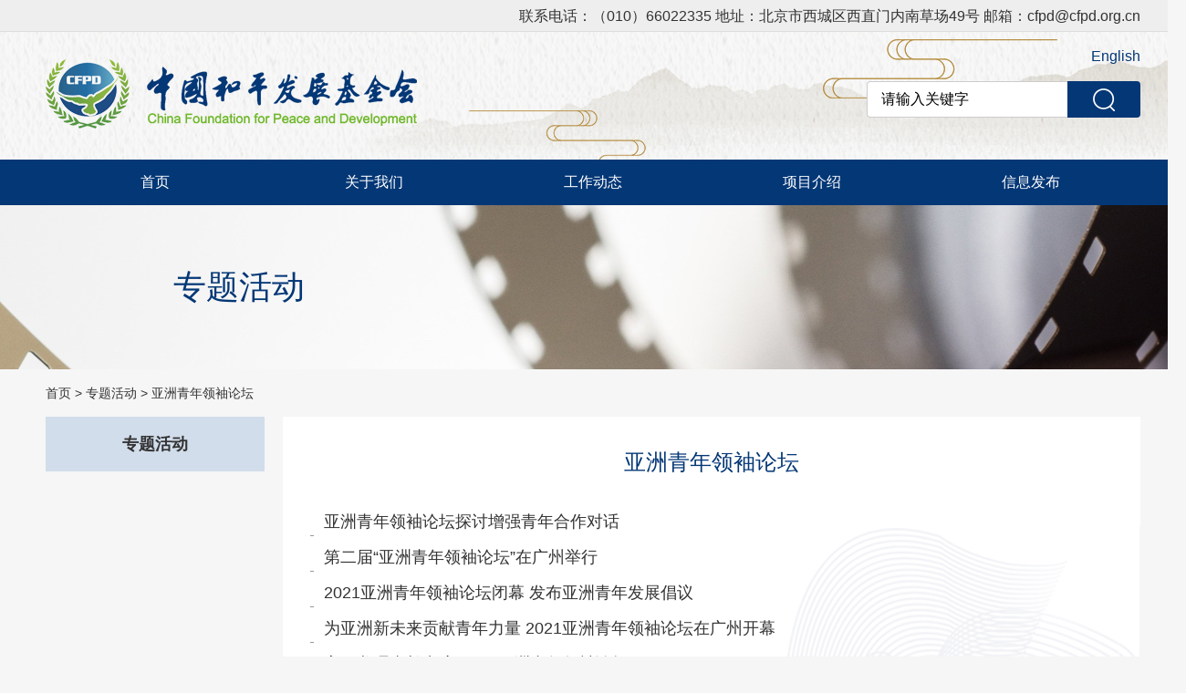

--- FILE ---
content_type: text/html
request_url: http://www.cfpd.org.cn/Column/569/0.htm
body_size: 4311
content:

<!DOCTYPE html>
<html lang="en">
<head>
    <meta charset="UTF-8">
    <meta http-equiv="X-UA-Compatible" content="IE=edge,chrome=1">
    <meta name="renderer" content="webkit"/>
    <title>亚洲青年领袖论坛-中国和平发展基金会</title>
    <link href="../../css/common.css" rel="stylesheet" type="text/css">
    <link href="../../css/other.css" rel="stylesheet" type="text/css">
    <script src="../../js/jquery-1.10.2.min.js"></script>
</head>
<body>
    <div class="header">
        
<div class="header-top">
            <div class="container"><p>联系电话：（010）66022335     地址：北京市西城区西直门内南草场49号     邮箱：cfpd@cfpd.org.cn</p></div>
        </div>
        <div class="header-mid">
            <div class="container">
                <div class="logo"><a href="/"><img src="../../images/logo.png"></a></div>
                <div class="search">
                    <div class="lang"><a href="/../../English.html">English</a></div>
                     <div class="search"><input maxlength="9" name="keys" id="keys" size="20" type="text" class="search_inputa" value="请输入关键字"
                    onFocus="javascript:if(this.value == '请输入关键字'){this.value = '';}"
                    onBlur="javascript:if(this.value == ''){this.value = '请输入关键字';}" />
                <button onclick="return GotoSearch();" value="" title="检索"></button>
                <script language="javascript" type="text/javascript" src="../../public_js/search.js"></script>
                <script type="text/javascript">
                    function GotoSearch() {
                      if (document.getElementById("keys").value == "请输入关键字") {
        document.getElementById("keys").value = "";
    }
    if (document.getElementById("keys").value == "") {
        alert("请输入关键字");
    } else {

                        window.location.href = "/../../Search/0.htm?Key=" + EncodeURI(document.getElementById("keys").value, false)+"&search=0";
                   
                      }

                    }
                </script>
            </div>
                </div>
            </div>
        </div>
        <p class="clr"></p>
        
<div class="nav">
    <div class="container">
        <ul>
            <ul>
                <li id="You-1"><a href="/">  首页</a>
                    <dl>
                    </dl>
                </li>
                <li id="You215"><a target="_blank" href="../../Column/215/0.htm">
        关于我们</a>
                    <dl>
                        <dd><a target="_blank" href="../../Column/217/0.htm"> 机构介绍</a></dd>
                        <dd><a target="_blank" href="../../Column/250/0.htm"> 章程</a></dd>
                        <dd><a target="_blank" href="../../Column/251/0.htm"> 理事会</a></dd>
                        <dd><a target="_blank" href="../../Column/320/0.htm"> 组织机构</a></dd>
                        <dd><a target="_blank" href="../../Column/321/0.htm"> 规章制度</a></dd>
                        <dd><a target="_blank" href="../../Column/221/0.htm"> 联系我们</a></dd>
                    </dl>
                </li>
                <li id="You216"><a target="_blank" href="../../Column/216/0.htm">
        工作动态</a>
                    <dl>
                    </dl>
                </li>

                <li class="xm" id="You218"><a target="_blank" href="../../Column/218/0.htm">
        项目介绍</a>
                    <dl class="gj">

                        <dd>
                            <a target="_blank" href="../../Column/515/0.htm"><img src="../../images/flag-afh.jpg"><span> 阿富汗</span></a>
                        </dd>
                        <dd>
                            <a target="_blank" href="../../Column/516/0.htm"><img src="../../images/flag-bjst.jpg"><span> 巴基斯坦</span></a>
                        </dd>
                        <dd>
                            <a target="_blank" href="../../Column/517/0.htm"><img src="../../images/flag-flb.jpg"><span> 菲律宾</span></a>
                        </dd>
                        <dd>
                            <a target="_blank" href="../../Column/518/0.htm"><img src="../../images/flag-jnd.jpg"><span> 加拿大</span></a>
                        </dd>
                        <dd>
                            <a target="_blank" href="../../Column/519/0.htm"><img src="../../images/flag-jmz.jpg"><span> 柬埔寨</span></a>
                        </dd>
                        <dd>
                            <a target="_blank" href="../../Column/520/0.htm"><img src="../../images/flag-lw.jpg"><span> 老挝</span></a>
                        </dd>
                        <dd>
                            <a target="_blank" href="../../Column/521/0.htm"><img src="../../images/flag-mlxy.jpg"><span> 马来西亚</span></a>
                        </dd>
                        <dd>
                            <a target="_blank" href="../../Column/522/0.htm"><img src="../../images/flag-usa.jpg"><span> 美国</span></a>
                        </dd>
                        <dd>
                            <a target="_blank" href="../../Column/523/0.htm"><img src="../../images/flag-mg.jpg"><span> 蒙古</span></a>
                        </dd>
                        <dd>
                            <a target="_blank" href="../../Column/524/0.htm"><img src="../../images/flag-md.jpg"><span> 缅甸</span></a>
                        </dd>
                        <dd>
                            <a target="_blank" href="../../Column/525/0.htm"><img src="../../images/flag-nbe.jpg"><span> 尼泊尔</span></a>
                        </dd>
                        <dd>
                            <a target="_blank" href="../../Column/526/0.htm"><img src="../../images/flag-sllk.jpg"><span> 斯里兰卡</span></a>
                        </dd>
                        <dd>
                            <a target="_blank" href="../../Column/527/0.htm"><img src="../../images/flag-sd.jpg"><span> 苏丹</span></a>
                        </dd>
                        <dd>
                            <a target="_blank" href="../../Column/528/0.htm"><img src="../../images/flag-tjk.jpg"><span> 塔吉克</span></a>
                        </dd>
                        <dd>
                            <a target="_blank" href="../../Column/529/0.htm"><img src="../../images/flag-tg.jpg"><span> 泰国</span></a>
                        </dd>
                        <dd>
                            <a target="_blank" href="../../Column/530/0.htm"><img src="../../images/flag-tsny.jpg"><span> 坦桑尼亚</span></a>
                        </dd>
                        <dd>
                            <a target="_blank" href="../../Column/531/0.htm"><img src="../../images/flag-xyl.jpg"><span> 匈牙利</span></a>
                        </dd>
                        <dd>
                            <a target="_blank" href="../../Column/532/0.htm"><img src="../../images/flag-zby.jpg"><span> 赞比亚</span></a>
                        </dd>

                        <dd>
                            <a target="_blank" href="../../Column/587/0.htm"><img src="../../images/flag-mjl1.png"><span> 孟加拉</span></a>
                        </dd>
                        <dd>
                            <a target="_blank" href="../../Column/567/0.htm"><img src="../../images/flag-gb1.png"><span> 古巴</span></a>
                        </dd>
                        <dd>
                            <a target="_blank" href="../../Column/589/0.htm"><img src="../../images/flag-aseby1.png"><span> 埃塞俄比亚</span></a>
                        </dd>
                        <dd>
                            <a target="_blank" href="../../Column/590/0.htm"><img src="../../images/flag-fj1.png"><span> 斐济</span></a>
                        </dd>
                        <dd>
                            <a target="_blank" href="../../Column/591/0.htm"><img src="../../images/flag-ydnxy1.png"><span> 印度尼西亚</span></a>
                        </dd>
                        <dd>
                            <a target="_blank" href="../../Column/592/0.htm"><img src="../../images/flag-ydl1.png"><span> 意大利</span></a>
                        </dd>
                        <dd>
                            <a target="_blank" href="../../Column/593/0.htm"><img src="../../images/flag-rb1.png"><span> 日本</span></a>
                        </dd>
                        <dd>
                            <a target="_blank" href="../../Column/594/0.htm"><img src="../../images/flag-jlbs1.png"><span> 基里巴斯</span></a>
                        </dd>
                        <dd>
                            <a target="_blank" href="../../Column/595/0.htm"><img src="../../images/flag-cx1.png"><span> 朝鲜</span></a>
                        </dd>
                        <dd>
                            <a target="_blank" href="../../Column/596/0.htm"><img src="../../images/flag-bbyxjny1.png"><span> 巴布亚新几内亚</span></a>
                        </dd>
                        <dd>
                            <a target="_blank" href="../../Column/597/0.htm"><img src="../../images/flag-smy1.png"><span> 萨摩亚</span></a>
                        </dd>
                        <dd>
                            <a target="_blank" href="../../Column/598/0.htm"><img src="../../images/flag-nf1.png"><span> 南非</span></a>
                        </dd>
                        <dd>
                            <a target="_blank" href="../../Column/599/0.htm"><img src="../../images/flag-xby1.png"><span> 西班牙</span></a>
                        </dd>
                        <dd>
                            <a target="_blank" href="../../Column/600/0.htm"><img src="../../images/flag-tj1.png"><span> 汤加</span></a>
                        </dd>
                        <dd>
                            <a target="_blank" href="../../Column/601/0.htm"><img src="../../images/flag-wnat1.png"><span> 瓦努阿图</span></a>
                        </dd>
                        <dd>
                            <a target="_blank" href="../../Column/602/0.htm"><img src="../../images/flag-jbbw1.png"><span> 津巴布韦</span></a>
                        </dd>
                    </dl>
                </li>

                <li id="You220"><a target="_blank" href="../../Column/220/0.htm">
        信息发布</a>
                    <dl>
                        <dd><a target="_blank" href="../../Column/510/0.htm">
                        财务报告</a></dd>
                        <dd><a target="_blank" href="../../Column/511/0.htm">
                        审计报告</a></dd>
                        <dd><a target="_blank" href="../../Column/512/0.htm">
                        工作报告</a></dd>
                        <dd><a target="_blank" href="../../Column/536/0.htm">
                        年度报告</a></dd>
                    </dl>
                </li>

            </ul>
        </ul>
    </div>
</div>
<script type="text/javascript">
    var tmp = "514";
    $("#You" + tmp).addClass("cur");

</script>
    </div>
    <div class="lmtitle videobg">
     <div class="container">专题活动</div>
    </div>
    <div class="container">
        <div class="path"><a href="/">首页</a> > <a href='../../Column/514/0.htm'  >专题活动</a> > <a href='../../Column/569/0.htm'  >亚洲青年领袖论坛</a></div>
        <div class="subnav">
            <dl>
                 
<dl>
    <dt>
        专题活动
    </dt>
    
</dl>
<script type="text/javascript">
    var tmp1 = "569";
    $("#left" + tmp1).addClass("cur");
</script>
            </dl>
        </div>
        <div class="right anwenbg">
            <div class="videocont">
               <h1>亚洲青年领袖论坛</h1>
               <ul class="videolist"></ul>
               <div id="et_ListShow">
           
<ul class="u-list">
				
				
<li>
<a target="_blank" href="../../News/569/2704.htm">亚洲青年领袖论坛探讨增强青年合作对话</a>
<span></span>
</li>

<li>
<a target="_blank" href="../../News/569/2703.htm">第二届“亚洲青年领袖论坛”在广州举行</a>
<span></span>
</li>

<li>
<a target="_blank" href="../../News/569/2610.htm">2021亚洲青年领袖论坛闭幕 发布亚洲青年发展倡议</a>
<span></span>
</li>

<li>
<a target="_blank" href="../../News/569/2604.htm">为亚洲新未来贡献青年力量 2021亚洲青年领袖论坛在广州开幕</a>
<span></span>
</li>

<li>
<a target="_blank" href="../../News/569/2605.htm">高云龙理事长出席“2021亚洲青年领袖论坛”</a>
<span></span>
</li>


			</ul>
   
    <p class="clr"></p>
    <div class="pages01 pages03 pages09">
               <ul>
                   
                   <script type='text/javascript'>allPageSize=1;</script><span class='text'>首页</span>
<span class='text'>上一页</span>
<span class="num">
	<span class='active'>1</span>
</span>
<div class="pageLine"></div>
<span class='text'>下一页</span>
<span class='text'>末页</span>
<span>共1页</span>
<span>去第<input type="text" id='page'  class="textInput">页</span>
<span ><input type="submit" value="确定" class="submitbtn" onclick="javascript:gotoPage()"></span>


<script type="text/javascript">
function gotoPage() {
	var spg = "../../Column/569/0.htm&";
	var IPage=document.getElementById("page").value;
	if(Number(IPage))
	{
		if (IPage>allPageSize) IPage=allPageSize;
		if (spg.indexOf(".htm") > 0)
			window.location.href=spg.replace("/0.htm&","/"+(Number(IPage)-1)+".htm");
		else
			window.location.href=spg+"page="+(Number(IPage)-1);
	}
	else
	{
		if (spg.indexOf(".htm") > 0)
			window.location.href=spg.replace("/0.htm&","/0.htm");

		else
			window.location.href=spg+"page=0";
	}
}
if(document.getElementById("showkey")&&document.getElementById("showkey").innerHTML=="")
{
	document.getElementById("showkey").innerHTML="无"
}
</script>
                   
                </ul>
    </div>
</div>



            </div>
        </div>
    </div>
<p class="clr"></p>
     
<div class="footer">
        <p>版权所有 中国和平发展基金会   Copyright 2011 www.cfpd.org.cn All Rights Reserved.</p>
        <p>联系电话：（010）66022335   传真：（010）66521590  <a href="http://mail.cfpd.org.cn/" target="_blank">内部邮箱入口</a> </p>
        <p>技术支持 北京中经网软件开发有限公司   <a style="color:#fff" href="https://beian.miit.gov.cn">京ICP备11020418号-1</a></p>
    </div>
<span style="display:none;">
   
</span>
<script type='text/javascript'>var tjWeb='http://www.cfpd.org.cn:1326/';</script><script type='text/javascript' src='http://www.cfpd.org.cn:1326/statistics/counter.ashx?webid=cfpd'></script><script type='text/javascript' src='http://www.cfpd.org.cn:1326/statistics/column.ashx?nId=569'></script></body>
</html>


--- FILE ---
content_type: text/css
request_url: http://www.cfpd.org.cn/css/common.css
body_size: 2058
content:
@charset "utf-8";

/* CSS Document */

* {
    box-sizing: border-box;
    font-family: 'PingFangSC-Regular', 'helvetica neue', arial, 'hiragino sans gb', 'microsoft yahei ui', 'microsoft yahei', sans-serif;
}

html,
body,
div,
p,
span,
font,
em,
ul,
li,
dl,
dt,
dd,
table,
tr,
td,
input,
button,
a {
    margin: 0 auto;
    padding: 0;
}

body {
    font-size: 16px;
    color: #333;
    background: url("../images/bg.jpg") left top repeat;
}

html,
body {
    height: 100%;
    width: 100%;
    min-width: 1300px;
}

ul {
    list-style-type: none;
}

a {
    text-decoration: none;
    color: #333;
}

a:hover {
    text-decoration: none;
    color: #043776;
}

img {
    border: 0px;
    vertical-align: top;
}

em,
i {
    font-style: normal;
}

.clr {
    margin: 0px;
    padding: 0px;
    height: 0px;
    width: 0px;
    overflow: hidden;
    clear: both;
}

input,
textarea,
button,
select {
    outline: none;
}

.red {
    color: #dc2328;
}

.blue {
    color: #005eb8;
}

.green {
    color: #1fad34;
}

.gray {
    color: #666666;
}

.container {
    width: 1200px;
    margin: 0 auto;
}

.hidediv {
    overflow: hidden;
    height: 100%;
}

.header {
    background: url("../images/headbg.jpg") top center no-repeat;
    height: 225px;
}

.header-top {
    height: 35px;
    line-height: 35px;
    font-size: 16px;
    background: #eeeeee;
    border-bottom: 1px solid #dddddd;
    text-align: right;
}

.header-mid {
    height: 140px;
}

.header-mid .logo {
    float: left;
    margin-top: 30px;
}

.header-mid .search {
    float: right;
    width: 300px;
    margin-top: 18px;
}

.header-mid .lang {
    font-size: 16px;
    text-align: right;
}

.header-mid .lang a {
    color: #043776;
}

.header-mid .search-box {
    margin-top: 16px;
}

.header-mid .search input {
    width: 220px;
    height: 40px;
    border-bottom-left-radius: 4px;
    border-top-left-radius: 4px;
    border: 1px solid #cccccc;
    border-right: 0;
    font-size: 16px;
    padding: 0 15px;
    float: left;
}

.header-mid .search button {
    background: url("../images/searchicon.png") #043776 center center no-repeat;
    width: 80px;
    height: 40px;
    border: 0;
    border-bottom-right-radius: 4px;
    border-top-right-radius: 4px;
    cursor: pointer;
}

.nav {
    height: 50px;
    line-height: 50px;
    background: #043776;
}

.nav li {
    float: left;
    width: 20%;
    text-align: center;
    position: relative;
}

.en li {
    width: 25%
}

.nav li:hover,
.nav li.cur {
    background: #119c37;
}

.nav li a {
    color: #fff;
    display: block;
}

.nav dl {
    position: absolute;
    left: 0;
    top: 50px;
    z-index: 9999;
    background: #eff4fa;
    display: none;
    width: 100%
}

.nav li:hover dl {
    display: block;
}

.nav dl dd:hover {
    background: #043776;
}

.nav dl a {
    color: #333;
}

.nav dl dd:hover a {
    color: #fff;
}

.xm .gj {
    width: 1200px;
    margin-left: -720px;
    background: rgb(red, green, blue, alpha);
}

.xm .en {
    margin-left: -900px;
}

.gj dd {
    width: 240px;
    float: left;
    margin-top: 15px;
}

.gj {
    /* background: rgb(red, green, blue, alpha); */
    /* box-shadow: rgb(255, 255, 255); */
}

.xm .gj img {
    margin-top: 10px;
    float: left;
    margin-left: 30px;
    margin-right: 10px;
}

.xm .gj span {
    float: left;
}

.gj dd:nth-last-child(1) {
    padding-bottom: 10px;
}

.gj dd:nth-last-child(2) {
    padding-bottom: 10px;
}

.gj dd:nth-last-child(3) {
    padding-bottom: 10px;
}

.mt {
    height: 61px;
    line-height: 61px;
    border-bottom: 1px solid #dddddd;
    padding: 0 20px;
    background: rgba(185, 214, 232, 1);
    background: -moz-linear-gradient(left, rgba(185, 214, 232, 1) 0%, rgba(255, 255, 255, 1) 100%);
    background: -webkit-gradient(left top, right top, color-stop(0%, rgba(185, 214, 232, 1)), color-stop(100%, rgba(255, 255, 255, 1)));
    background: -webkit-linear-gradient(left, rgba(185, 214, 232, 1) 0%, rgba(255, 255, 255, 1) 100%);
    background: -o-linear-gradient(left, rgba(185, 214, 232, 1) 0%, rgba(255, 255, 255, 1) 100%);
    background: -ms-linear-gradient(left, rgba(185, 214, 232, 1) 0%, rgba(255, 255, 255, 1) 100%);
    background: linear-gradient(to right, rgba(185, 214, 232, 1) 0%, rgba(255, 255, 255, 1) 100%);
    filter: progid: DXImageTransform.Microsoft.gradient( startColorstr='#b9d6e8', endColorstr='#ffffff', GradientType=1);
}

.mt a {
    color: #043776;
}

.mt span {
    float: left;
    font-weight: bold;
    font-size: 20px;
    height: 61px;
    font-weight: bold;
    position: relative;
    padding-left: 17px;
}

.mt span:after {
    position: absolute;
    left: 0;
    top: 20px;
    content: '';
    height: 20px;
    width: 3px;
    display: block;
    background: #043776;
}

.mt .more {
    float: right;
    height: 61px;
}

.whitebg {
    background: #fff;
    margin-top: 20px;
}

.cont {
    padding: 20px;
}

.u-list li {
    position: relative;
    background: url("../images/dot.jpg") left 30px no-repeat;
    padding-left: 15px;
    line-height: 31px;
    font-size: 14px;
    color: #999999;
    margin-bottom: 8px;
    overflow: hidden;
}

.u-list li a {
    float: left;
    width: 100%;
    font-size: 18px;
    text-overflow: ellipsis;
    white-space: nowrap;
    overflow: hidden;
}

.ad {
    margin-top: 20px;
}

.path {
    height: 52px;
    line-height: 52px;
    font-size: 14px;
}

.path span {
    color: #f00;
}

.path strong {
    font-weight: normal;
    float: right;
}

.footer {
    padding: 35px 0;
    background: #043776;
    text-align: center;
    line-height: 27px;
    font-size: 14px;
    color: #fff;
    margin-top: 60px;
}

.footer a {
    color: #fff;
}

--- FILE ---
content_type: text/css
request_url: http://www.cfpd.org.cn/css/other.css
body_size: 3121
content:
body {
    background: #f6f6f6;
}

.errorpage {
    height: 500px;
    padding-top: 100px;
    text-align: center;
}

.errorpage p {
    font-size: 16px;
    margin: 30px 0;
}

.errorpage a {
    width: 140px;
    height: 40px;
    line-height: 40px;
    color: #fff;
    background: #043776;
    border-radius: 4px;
    display: block;
}

.page {
    text-align: center;
    margin-top: 50px;
}

.page ul {
    display: inline-block;
}

.page li {
    float: left;
    height: 37px;
    line-height: 37px;
}

.page li span,
.page li a {
    float: left;
    height: 37px;
    line-height: 37px;
    padding: 0 10px;
    border: 1px solid #cccccc;
    border-radius: 4px;
    text-align: center;
    margin: 0 4px;
    min-width: 37px;
    font-size: 14px;
}

.page li span.text {
    border: 1px solid #ddd;
    color: #bbb;
}

.page span.cur,
.page li a:hover {
    background: #043776;
    color: #fff;
    border: 1px solid #043776;
}

.page li a:hover {
    color: #fff;
}

.page li em {
    display: inline-block;
    float: left;
    margin: 0 5px;
}

.page li input {
    width: 37px;
    height: 37px;
    line-height: 37px;
    border: 1px solid #cccccc;
    border-radius: 4px;
    margin: 0px 5px 0;
    text-align: center;
    background: none;
    float: left;
}

.page li button {
    width: 46px;
    height: 37px;
    line-height: 37px;
    border: 1px solid #cccccc;
    border-radius: 4px;
    text-align: center;
    font-size: 14px;
    background: none;
    margin: 0 5px;
}

.anwenbg {
    background: url("../images/anwen.jpg") #fff right bottom no-repeat;
    padding-bottom: 40px;
    overflow: hidden;
}

.lmtitle {
    font-size: 36px;
    color: #fff;
    height: 180px;
    line-height: 180px;
}

.lmtitle .container {
    padding-left: 140px;
}

.dtlistbg {
    background: url("../images/dongtaibg.jpg") center top no-repeat;
}

.abouttitle {
    background: url("../images/aboutbg.jpg") center top no-repeat;
    color: #043776;
}

.lsfclistbg {
    background: url("../images/lsfcbg.jpg") center top no-repeat;
}

.videobg {
    background: url("../images/videobg.jpg") center top no-repeat;
    color: #043776;
}

.ndbgbg {
    background: url("../images/ndbgbg.jpg") center top no-repeat;
    color: #043776;
}

.xmjsbg {
    background: url("../images/xmjsbg.jpg") center top no-repeat;
    color: #043776;
}

.newslistbg {
    background: url("../images/newsbg.jpg") center top no-repeat;
}

.xxgkbg {
    background: url("../images/xxgkbg.jpg") center top no-repeat;
}

.ztlistbg {
    background: url("../images/ztbg.jpg") center top no-repeat;
    color: #043776;
}

.about h1,
.videocont h1,
.article h1,
.dtlist h1 {
    display: block;
    height: 100px;
    line-height: 100px;
    font-size: 24px;
    color: #043776;
    text-align: center;
    font-weight: normal;
    margin: 0;
}

.dtlist {
    padding: 0 120px 40px;
}

.dtlist dl {
    margin-bottom: 30px;
    overflow: hidden;
}

.dtlist dt {
    float: left;
    width: 224px;
    height: 126px;
}

.dtlist dt img {
    width: 224px;
    height: 126px;
}

.dtlist dd {
    width: 710px;
    float: right;
}

.dtlist dd span {
    font-size: 18px;
    display: block;
    margin: 15px 0;
    height: 18px;
}

.dtlist dd p {
    font-size: 14px;
    color: #666666;
    line-height: 22px;
    height: 44px;
}

.dtlist dd em {
    font-size: 14px;
    color: #999999;
    margin-top: 10px;
    display: block;
}

.dtlist .u-list {
    margin-bottom: 40px;
}

.dtlist .u-list li {
    position: relative;
    margin-bottom: 5px;
}

.dtlist .u-list li a {
    padding-right: 100px;
    font-size: 16px;
}

.dtlist .u-list li span {
    position: absolute;
    right: 0;
    top: 0;
    height: 36px;
    font-size: 14px;
    color: #999999;
}

.dtlist .u-list li.empty {
    background: none;
    border-top: 1px dashed #dddddd;
    height: 2px;
    margin: 20px 0;
    width: 100%
}

.subnav {
    float: left;
    width: 240px;
}

.subnav dt {
    font-weight: bold;
    font-size: 18px;
    text-align: center;
    background: #d2ddeb;
    height: 60px;
    line-height: 60px;
    margin-bottom: 10px;
}

.subnav dd {
    height: 50px;
    line-height: 50px;
    background: #fff;
    margin-bottom: 1px;
    padding-left: 85px;
    font-size: 18px;
    position: relative;
}

.subnav dd.cur:before {
    content: '';
    float: left;
    width: 4px;
    height: 50px;
    background: #043776;
    position: absolute;
    left: 0;
    top: 0;
}

.subnav dd.cur a {
    font-weight: bold;
    color: #043776;
}

.right {
    float: right;
    width: 940px;
    padding-bottom: 40px;
}

.about {
    padding: 0 70px;
    min-height: 415px;
    margin-top:50px;
}

.detail {
    line-height: 32px;
    font-size: 16px;
}

.videocont {
    padding: 0 30px;
}

.videolist {
    margin: 0 -15px;
    overflow: hidden;
}

.videolist li {
    float: left;
    width: 33.333%;
    padding: 0 15px;
    margin-bottom: 30px;
    position: relative;
}

.all {
    background: url(../images/anwen.jpg) #fff right bottom no-repeat;
    padding-bottom: 40px;
    overflow: hidden;
    padding-top: 40px;
}

.all .videolist li {
    float: left;
    width: 25%;
    padding: 0 15px;
    margin-bottom: 30px;
    position: relative;
}

.all .videolist img {
    height: 146px;
    width: 260px;
}

.videolist li a {
    display: block;
}

.videolist li .play {
    position: absolute;
    left: 0;
    top: 0px;
    text-align: center;
    width: 273px;
    height: 154px;
    background: url("../images/play.png") center center no-repeat;
    display: none;
}

.videolist li:hover .play {
    display: block;
}

.videolist li img {
    width: 273px;
    height: 154px;
}

.videolist li span {
    display: block;
    width: 100%;
    text-align: center;
    margin-top: 16px;
    text-overflow: ellipsis;
    white-space: nowrap;
    overflow: hidden;
}

.article {
    padding: 40px 120px
}

.article h1 {
    height: auto;
    line-height: 2;
    margin-bottom: 30px;
}

.article h1 small {
    display: block;
    font-size: 14px;
    color: #999999;
}

.article img {
    max-width: 960px;
}

.country dd {
    height: 790px;
    line-height: normal;
    background: #e7eaef;
    padding-left: 20px;
    margin-bottom: 0;
    position: relative;
    overflow: hidden;
}

.country .countrylist {
    padding-top: 30px;
}

.country .countrylist li {
    overflow: hidden;
}

.country .countrylist li strong {
    display: block;
    font-size: 14px;
    color: #999999;
    height: 30px;
}

.country .countrylist li p {
    margin-bottom: 20px;
    line-height: 30px;
    overflow: hidden;
}

.country .countrylist li p img {
    float: left;
    margin-right: 10px;
}

.country .letterlist {
    position: absolute;
    right: 12px;
    top: 30px;
    font-size: 14px;
    font-weight: bold;
    line-height: 24px;
}

.letterlist li {
    cursor: pointer;
}

.country .scrollbar {
    height: 790px;
    width: 100%;
    overflow-y: scroll;
}

.country .force-overflow {
    min-height: 790px;
}

.country .scrollbar::-webkit-scrollbar-track {
    border-radius: 2px;
    background-color: #e7eaef;
}

.country .scrollbar::-webkit-scrollbar {
    width: 4px;
    background-color: #e7eaef;
}

.country .scrollbar::-webkit-scrollbar-thumb {
    border-radius: 2px;
    background-color: #ced0d4;
}

.xxgklist {
    padding: 0 30px;
}
body {
    background: #f6f6f6;
}

.errorpage {
    height: 500px;
    padding-top: 100px;
    text-align: center;
}

.errorpage p {
    font-size: 16px;
    margin: 30px 0;
}

.errorpage a {
    width: 140px;
    height: 40px;
    line-height: 40px;
    color: #fff;
    background: #043776;
    border-radius: 4px;
    display: block;
}

.page {
    text-align: center;
    margin-top: 50px;
}

.page ul {
    display: inline-block;
}

.page li {
    float: left;
    height: 37px;
    line-height: 37px;
}

.page li span,
.page li a {
    float: left;
    height: 37px;
    line-height: 37px;
    padding: 0 10px;
    border: 1px solid #cccccc;
    border-radius: 4px;
    text-align: center;
    margin: 0 4px;
    min-width: 37px;
    font-size: 14px;
}

.page li span.text {
    border: 1px solid #ddd;
    color: #bbb;
}

.page span.cur,
.page li a:hover {
    background: #043776;
    color: #fff;
    border: 1px solid #043776;
}

.page li a:hover {
    color: #fff;
}

.page li em {
    display: inline-block;
    float: left;
    margin: 0 5px;
}

.page li input {
    width: 37px;
    height: 37px;
    line-height: 37px;
    border: 1px solid #cccccc;
    border-radius: 4px;
    margin: 0px 5px 0;
    text-align: center;
    background: none;
    float: left;
}

.page li button {
    width: 46px;
    height: 37px;
    line-height: 37px;
    border: 1px solid #cccccc;
    border-radius: 4px;
    text-align: center;
    font-size: 14px;
    background: none;
    margin: 0 5px;
}

.anwenbg {
    background: url("../images/anwen.jpg") #fff right bottom no-repeat;
    padding-bottom: 40px;
    overflow: hidden;
}

.lmtitle {
    font-size: 36px;
    color: #fff;
    height: 180px;
    line-height: 180px;
}

.lmtitle .container {
    padding-left: 140px;
}

.dtlistbg {
    background: url("../images/dongtaibg.jpg") center top no-repeat;
}

.abouttitle {
    background: url("../images/aboutbg.jpg") center top no-repeat;
    color: #043776;
}

.lsfclistbg {
    background: url("../images/lsfcbg.jpg") center top no-repeat;
}

.videobg {
    background: url("../images/videobg.jpg") center top no-repeat;
    color: #043776;
}

.ndbgbg {
    background: url("../images/ndbgbg.jpg") center top no-repeat;
    color: #043776;
}

.xmjsbg {
    background: url("../images/xmjsbg.jpg") center top no-repeat;
    color: #043776;
}

.newslistbg {
    background: url("../images/newsbg.jpg") center top no-repeat;
}

.xxgkbg {
    background: url("../images/xxgkbg.jpg") center top no-repeat;
}

.ztlistbg {
    background: url("../images/ztbg.jpg") center top no-repeat;
    color: #043776;
}

.about h1,
.videocont h1,
.article h1,
.dtlist h1 {
    display: block;
    height: 100px;
    line-height: 100px;
    font-size: 24px;
    color: #043776;
    text-align: center;
    font-weight: normal;
    margin: 0;
}

.dtlist {
    padding: 0 120px 40px;
}

.dtlist dl {
    margin-bottom: 30px;
    overflow: hidden;
}

.dtlist dt {
    float: left;
    width: 224px;
    height: 126px;
}

.dtlist dt img {
    width: 224px;
    height: 126px;
}

.dtlist dd {
    width: 710px;
    float: right;
}

.dtlist dd span {
    font-size: 18px;
    display: block;
    margin: 15px 0;
    height: 18px;
   
}
.dtlist dd span>a{
    overflow: hidden;  
    white-space: nowrap;  
     text-overflow: ellipsis;  
      display: block;
}

.dtlist dd p {
    font-size: 14px;
    color: #666666;
    line-height: 22px;
    height: 44px;
    overflow: hidden;
    text-overflow: ellipsis;
    display: -webkit-box;
    -webkit-line-clamp: 2;
    -webkit-box-orient: vertical;
}

.dtlist dd em {
    font-size: 14px;
    color: #999999;
    margin-top: 10px;
    display: block;
}

.dtlist .u-list {
    margin-bottom: 40px;
}

.dtlist .u-list li {
    position: relative;
    margin-bottom: 5px;
}

.dtlist .u-list li a {
    padding-right: 100px;
    font-size: 16px;
}

.dtlist .u-list li span {
    position: absolute;
    right: 0;
    top: 0;
    height: 36px;
    font-size: 14px;
    color: #999999;
}

.dtlist .u-list li.empty {
    background: none;
    border-top: 1px dashed #dddddd;
    height: 2px;
    margin: 20px 0;
    width: 100%
}

.subnav {
    float: left;
    width: 240px;
}

.subnav dt {
    font-weight: bold;
    font-size: 18px;
    text-align: center;
    background: #d2ddeb;
    height: 60px;
    line-height: 60px;
    margin-bottom: 10px;
}

.subnav dd {
    height: 50px;
    line-height: 50px;
    background: #fff;
    margin-bottom: 1px;
    padding-left: 85px;
    font-size: 18px;
    position: relative;
}

.subnav dd.cur:before {
    content: '';
    float: left;
    width: 4px;
    height: 50px;
    background: #043776;
    position: absolute;
    left: 0;
    top: 0;
}

.subnav dd.cur a {
    font-weight: bold;
    color: #043776;
}

.right {
    float: right;
    width: 940px;
    padding-bottom: 40px;
}

.about {
    padding: 0 70px;
    min-height: 415px;
    margin-top:50px;
}

.detail {
    line-height: 32px;
    font-size: 16px;
}

.videocont {
    padding: 0 30px;
}

.videolist {
    margin: 0 -15px;
    overflow: hidden;
}

.videolist li {
    float: left;
    width: 33.333%;
    padding: 0 15px;
    margin-bottom: 30px;
    position: relative;
}

.all {
    background: url(../images/anwen.jpg) #fff right bottom no-repeat;
    padding-bottom: 40px;
    overflow: hidden;
    padding-top: 40px;
}

.all .videolist li {
    float: left;
    width: 25%;
    padding: 0 15px;
    margin-bottom: 30px;
    position: relative;
}

.all .videolist img {
    height: 146px;
    width: 260px;
}

.videolist li a {
    display: block;
}

.videolist li .play {
    position: absolute;
    left: 0;
    top: 0px;
    text-align: center;
    width: 273px;
    height: 154px;
    background: url("../images/play.png") center center no-repeat;
    display: none;
}

.videolist li:hover .play {
    display: block;
}

.videolist li img {
    width: 273px;
    height: 154px;
}

.videolist li span {
    display: block;
    width: 100%;
    text-align: center;
    margin-top: 16px;
    text-overflow: ellipsis;
    white-space: nowrap;
    overflow: hidden;
}

.article {
    padding: 40px 120px
}

.article h1 {
    height: auto;
    line-height: 2;
    margin-bottom: 30px;
}

.article h1 small {
    display: block;
    font-size: 14px;
    color: #999999;
}

.article img {
    max-width: 960px;
}

.country dd {
    height: 790px;
    line-height: normal;
    background: #e7eaef;
    padding-left: 20px;
    margin-bottom: 0;
    position: relative;
    overflow: hidden;
}

.country .countrylist {
    padding-top: 30px;
}

.country .countrylist li {
    overflow: hidden;
}

.country .countrylist li strong {
    display: block;
    font-size: 14px;
    color: #999999;
    height: 30px;
}

.country .countrylist li p {
    margin-bottom: 20px;
    line-height: 30px;
    overflow: hidden;
}

.country .countrylist li p img {
    float: left;
    margin-right: 10px;
}

.country .letterlist {
    position: absolute;
    right: 12px;
    top: 30px;
    font-size: 14px;
    font-weight: bold;
    line-height: 24px;
}

.letterlist li {
    cursor: pointer;
}

.country .scrollbar {
    height: 790px;
    width: 100%;
    overflow-y: scroll;
}

.country .force-overflow {
    min-height: 790px;
}

.country .scrollbar::-webkit-scrollbar-track {
    border-radius: 2px;
    background-color: #e7eaef;
}

.country .scrollbar::-webkit-scrollbar {
    width: 4px;
    background-color: #e7eaef;
}

.country .scrollbar::-webkit-scrollbar-thumb {
    border-radius: 2px;
    background-color: #ced0d4;
}

.xxgklist {
    padding: 0 30px;
}


.pages01 {
    text-align: center;
    margin-top: 50px;
    margin-bottom: 60px;
}

.pages01 a {
    border: 1px solid #dddddd;
    color: #333333;
    padding: 7px 10px;
    margin-right: 10px;
    margin-bottom: 10px;
}

.pages01 span {
    margin-bottom: 10px;
}

.pages01 span.text {
    border: 1px solid #dddddd;
    color: #333333;
    padding: 7px 10px;
    margin-right: 10px;
    margin-bottom: 10px;
}

.pages01 .textInput {
    width: 32px;
    height: 32px;
    margin-right: 10px;
    margin-left: 10px;
    border: 1px solid #dddddd;
}

.pages01 .submitbtn {
    width: 54px;
    height: 32px;
    margin-right: 10px;
    margin-left: 10px;
    text-align: center;
    border: 1px solid #dddddd;
    cursor: pointer;
    background: none;
}

.pages01 span.num a.active {
    background: #cc0001;
    color: #ffffff;
    border: 1px solid #cc0001;
}

.pages01 a:hover {
    border: 1px solid #cc0001;
}

.pages01 span.num a:hover {
    border: 1px solid #cc0001;
}

.pages01 span.num span.active {
    background: #cc0001;
    color: #ffffff;
    padding: 7px 10px;
    margin-right: 10px;
    margin-bottom: 10px;
}

.pages01 .pageLine {
    display: none;
}

.pages02 {
    margin-top: 30px;
    display: inline-block;
    margin-left: 9%;
    font-size: 12px;
}

.pages06 {
    margin-top: 0px;
}

.shareC a {
    float: initial !important;
}

--- FILE ---
content_type: text/plain; charset=utf-8
request_url: http://www.cfpd.org.cn:1326/statistics/counter.ashx?webid=cfpd
body_size: 364
content:
var ly=escape(document.referrer);
var currweb=location.href;
ly=ly.replace(/\&/g,"|");
currweb=currweb.replace(/\&/g,"|");
$.ajax({
type: "GET",
url: tjWeb + "/statistics/WebCounter.ashx?webid=cfpd&source="+ly+"&curpage="+encodeURIComponent(currweb)+"&Width="+escape(screen.width)+"&Height="+escape(screen.height)+"&Color="+escape(screen.colorDepth)+""
});


--- FILE ---
content_type: application/javascript
request_url: http://www.cfpd.org.cn/public_js/search.js
body_size: 1673
content:
function SubmitKeyClick(button) {
    if (event.keyCode == 13) {
        event.keyCode = 9;
        event.returnValue = false;
        //document.all[button].click(); 
        document.getElementById(button).click();
    }
}
var EncodeURI = function (unzipStr, isCusEncode) {
    if (isCusEncode) {
        var zipArray = new Array();
        var zipstr = "";
        var lens = new Array();
        for (var i = 0; i < unzipStr.length; i++) {
            var ac = unzipStr.charCodeAt(i);
            zipstr += ac;
            lens = lens.concat(ac.toString().length);
        }
        zipArray = zipArray.concat(zipstr);
        zipArray = zipArray.concat(lens.join("O"));
        return zipArray.join("N");
    } else {
        //return encodeURI(unzipStr);
        var zipstr = "";
        var strSpecial = "!\"#$%&'()*+,/:;<=>?[]^`{|}~%";
        var tt = "";

        for (var i = 0; i < unzipStr.length; i++) {
            var chr = unzipStr.charAt(i);
            var c = StringToAscii(chr);
            tt += chr + ":" + c + "n";
            if (parseInt("0x" + c) > 0x7f) {
                zipstr += encodeURI(unzipStr.substr(i, 1));
            } else {
                if (chr == " ")
                    zipstr += "+";
                else if (strSpecial.indexOf(chr) != -1)
                    zipstr += "%" + c.toString(16);
                else
                    zipstr += chr;
            }
        }
        return zipstr;
    }
}

var DecodeURI = function (zipStr, isCusEncode) {
    if (isCusEncode) {
        var zipArray = zipStr.split("N");
        var zipSrcStr = zipArray[0];
        var zipLens;
        if (zipArray[1]) {
            zipLens = zipArray[1].split("O");
        } else {
            zipLens.length = 0;
        }

        var uzipStr = "";

        for (var j = 0; j < zipLens.length; j++) {
            var charLen = parseInt(zipLens[j]);
            uzipStr += String.fromCharCode(zipSrcStr.substr(0, charLen));
            zipSrcStr = zipSrcStr.slice(charLen, zipSrcStr.length);
        }
        return uzipStr;
    } else {
        //return decodeURI(zipStr);
        var uzipStr = "";

        for (var i = 0; i < zipStr.length; i++) {
            var chr = zipStr.charAt(i);
            if (chr == "+") {
                uzipStr += " ";
            } else if (chr == "%") {
                var asc = zipStr.substring(i + 1, i + 3);
                if (parseInt("0x" + asc) > 0x7f) {
                    uzipStr += decodeURI("%" + asc.toString() + zipStr.substring(i + 3, i + 9).toString()); ;
                    i += 8;
                } else {
                    uzipStr += AsciiToString(parseInt("0x" + asc));
                    i += 2;
                }
            } else {
                uzipStr += chr;
            }
        }
        return uzipStr;
    }
}

var StringToAscii = function (str) {
    return str.charCodeAt(0).toString(16);
}

var AsciiToString = function (asccode) {
    return String.fromCharCode(asccode);
}


var Url = {

    // public method for url encoding 
    encode: function (string) {
        return escape(this._utf8_encode(string));
    },

    // public method for url decoding 
    decode: function (string) {
        return this._utf8_decode(unescape(string));
    },

    // private method for UTF-8 encoding 
    _utf8_encode: function (string) {
        string = string.replace(/\r\n/g, "\n");
        var utftext = "";

        for (var n = 0; n < string.length; n++) {

            var c = string.charCodeAt(n);

            if (c < 128) {
                utftext += String.fromCharCode(c);
            }
            else if ((c > 127) && (c < 2048)) {
                utftext += String.fromCharCode((c >> 6) | 192);
                utftext += String.fromCharCode((c & 63) | 128);
            }
            else {
                utftext += String.fromCharCode((c >> 12) | 224);
                utftext += String.fromCharCode(((c >> 6) & 63) | 128);
                utftext += String.fromCharCode((c & 63) | 128);
            }

        }

        return utftext;
    },

    // private method for UTF-8 decoding 
    _utf8_decode: function (utftext) {
        var string = "";
        var i = 0;
        var c = c1 = c2 = 0;

        while (i < utftext.length) {

            c = utftext.charCodeAt(i);

            if (c < 128) {
                string += String.fromCharCode(c);
                i++;
            }
            else if ((c > 191) && (c < 224)) {
                c2 = utftext.charCodeAt(i + 1);
                string += String.fromCharCode(((c & 31) << 6) | (c2 & 63));
                i += 2;
            }
            else {
                c2 = utftext.charCodeAt(i + 1);
                c3 = utftext.charCodeAt(i + 2);
                string += String.fromCharCode(((c & 15) << 12) | ((c2 & 63) << 6) | (c3 & 63));
                i += 3;
            }

        }

        return string;
    }

}